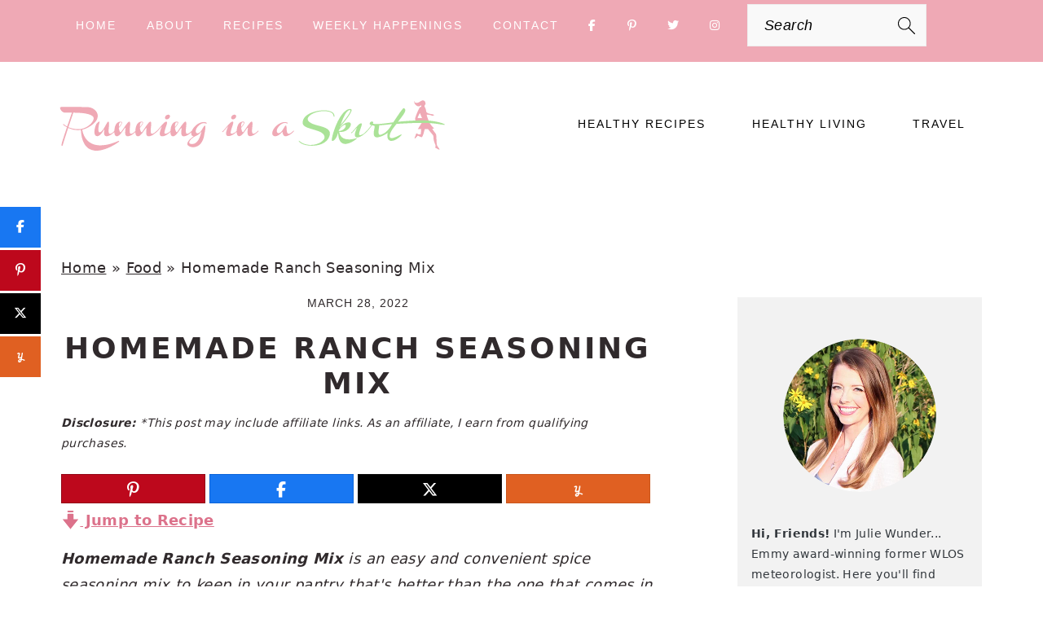

--- FILE ---
content_type: text/plain; charset=utf-8
request_url: https://ads.adthrive.com/http-api/cv2
body_size: 2656
content:
{"om":["0iyi1awv","0kl5wonw","0mvqppcd","1","10011/8b27c31a5a670fa1f1bbaf67c61def2e","10812513","10812523","10ua7afe","11142692","11509227","11896988","12010080","12010084","12010088","12181250","12184310","124843_10","124848_8","12931033","15731418","16_564549740","176_CR52149832","1891/84814","1twz0nku","1vyerc6l","202336915","2132:45999649","2249:647637518","2249:650650089","2249:650662457","2249:665741101","2249:674797947","2249:674799796","2249:693167695","2249:701450708","2307:2gev4xcy","2307:72szjlj3","2307:bpecuyjx","2307:f3tdw9f3","2307:f7piy8nj","2307:icak5p45","2307:o8icj9qr","2307:rgb7kaoa","2307:rxj4b6nw","2307:s2ahu2ae","2409_25495_176_CR52092921","2409_25495_176_CR52150651","2409_25495_176_CR52153848","2409_25495_176_CR52153849","2409_25495_176_CR52178316","2409_25495_176_CR52178317","2409_25495_176_CR52186411","2540:3780066","25_ti0s3bz3","25_vfvpfnp8","2662_200562_8168483","2662_200562_8168520","2662_200562_8168586","2662_200562_8172741","2662_200562_8182931","2662_200562_8182933","2662_200562_T26329948","2676:85392872","2676:85392885","2676:85402272","2676:85672714","2676:85690537","2676:85690699","2676:85987364","2676:85987389","2676:85987427","2676:86082706","2676:86434384","2676:86434563","2676:86434781","2676:86739702","2676:87046810","2676:87046900","2760:176_CR52150651","2760:176_CR52186411","2760:176_CR52188001","2760:176_CR52190519","2gev4xcy","2gglwanz","3018/7bde77b5ea7700479e9d98db672b3e5a","308_125204_13","33605623","34182009","34eys5wu","3646_185414_T26469746","3658_203382_f3tdw9f3","3658_249690_icak5p45","3658_67632_huok5tyj","3822:24417995","3LMBEkP-wis","3eygb4a4","3jot8g9b","409_216386","409_225988","409_227223","42171189","44_CO4OZNJF6RHTTMF6FMD2H3","458901553568","47869802","485027845327","49869013","4etfwvf1","51372434","52321815","53v6aquw","5510:3jot8g9b","55628708","5563_66529_OADD2.7353083169082_14CHQFJEGBEH1W68BV","5563_66529_OADD2.7353139434767_1YTRZTK38UE4FT14JR","55763524","557_409_220363","557_409_225988","557_409_228055","558_93_qqvgscdx","560_74_18236268","560_74_18236270","560_74_18236330","56341213","564549740","5670:8172741","588062576109","60f5a06w","61281434","61916211","61916225","61916227","61916229","61932920","6226519811","6226543513","6250_66552_T26312015","628359076","628444259","628444433","628456403","628622172","628622241","628622244","628622250","628683371","628687157","628841673","629167998","629168001","629168010","629171196","629171202","62978299","630928655","63093165","6329018","654291289","659713728691","680_99480_700109379","680_99480_700109389","697189974","697859146","700109391","702397981","702423494","705115233","705115332","705115442","705115523","705116521","705127202","74wv3qdx","78827816","7o7cyfml","8126244","8152879","8153734","8168539","8172734","83f3983f-0d85-44ac-984a-d268e51d5923","84578441","85393222","86434696","86991452","88rv7n3t","8b5u826e","8o93jd63","9057/0328842c8f1d017570ede5c97267f40d","9057/211d1f0fa71d1a58cabee51f2180e38f","af9kspoi","axw5pt53","bd5xg6f6","bmp4lbzm","bpecuyjx","c1hsjx06","c75hp4ji","cr-39qkyn25ubwe","cr-96xuyi0wu9xg","cr-aaqt0kzrubwj","cr-aaw20e1subwj","cr-aaw20e2vubwj","cr-f6puwm2yw7tf1","cr-kz4ol95lu9vd","cr-ndebulm8ubwe","cr-r5fqbsaru9vd","cr-r5fqbsarubwe","cr-wzt6eo5fu9vd","cr-wzt6eo5fubwe","e5l8fjox","fcn2zae1","fdujxvyb","frducv96","heb21q1u","hffavbt7","hu52wf5i","huok5tyj","i2aglcoy","ibyuigy2","icak5p45","jsy1a3jk","jzqxffb2","kli1n6qv","kr0kykef","ltkghqf5","lxlnailk","m7298uisehe","m7uisehe","mkzzyvlu","moe81ig1","mrph9ge0","ng6uy4w7","o8icj9qr","ofoon6ir","oo58yayz","ppn03peq","pth04qht","qqvgscdx","qt09ii59","r0u09phz","r5cmledu","rm2ovskz","rxj4b6nw","s2ahu2ae","s4s41bit","s887ofe1","sbp1kvat","sq2983uu9ln","sq3uu9ln","t73gfjqn","t79r9pdb","t7d69r6a","tcyib76d","ti0s3bz3","tvhhxsdx","u2x4z0j8","vdcb5d4i","ven7pu1c","vorb2gx4","vtwgy72c","vwg10e52","w15c67ad","wih2rdv3","wu5qr81l","wwo5qowu","xtxa8s2d","xwhet1qh","y141rtv6","yi6qlg3p","z2frsa4f","zmri9v9c","zw6jpag6","7979132","7979135"],"pmp":[],"adomains":["123notices.com","1md.org","about.bugmd.com","acelauncher.com","adameve.com","akusoli.com","allyspin.com","askanexpertonline.com","atomapplications.com","bassbet.com","betsson.gr","biz-zone.co","bizreach.jp","braverx.com","bubbleroom.se","bugmd.com","buydrcleanspray.com","byrna.com","capitaloneshopping.com","clarifion.com","combatironapparel.com","controlcase.com","convertwithwave.com","cotosen.com","countingmypennies.com","cratedb.com","croisieurope.be","cs.money","dallasnews.com","definition.org","derila-ergo.com","dhgate.com","dhs.gov","displate.com","easyprint.app","easyrecipefinder.co","ebook1g.peptidesciences.com","fabpop.net","familynow.club","filejomkt.run","fla-keys.com","folkaly.com","g123.jp","gameswaka.com","getbugmd.com","getconsumerchoice.com","getcubbie.com","gowavebrowser.co","gowdr.com","gransino.com","grosvenorcasinos.com","guard.io","hero-wars.com","holts.com","instantbuzz.net","itsmanual.com","jackpotcitycasino.com","justanswer.com","justanswer.es","la-date.com","lightinthebox.com","liverrenew.com","local.com","lovehoney.com","lulutox.com","lymphsystemsupport.com","manualsdirectory.org","meccabingo.com","medimops.de","mensdrivingforce.com","millioner.com","miniretornaveis.com","mobiplus.me","myiq.com","national-lottery.co.uk","naturalhealthreports.net","nbliver360.com","nikke-global.com","nordicspirit.co.uk","nuubu.com","onlinemanualspdf.co","original-play.com","outliermodel.com","paperela.com","paradisestays.site","parasiterelief.com","peta.org","photoshelter.com","plannedparenthood.org","playvod-za.com","printeasilyapp.com","printwithwave.com","profitor.com","quicklearnx.com","quickrecipehub.com","rakuten-sec.co.jp","rangeusa.com","refinancegold.com","robocat.com","royalcaribbean.com","saba.com.mx","shift.com","simple.life","spinbara.com","systeme.io","taboola.com","tackenberg.de","temu.com","tenfactorialrocks.com","theoceanac.com","topaipick.com","totaladblock.com","usconcealedcarry.com","vagisil.com","vegashero.com","vegogarden.com","veryfast.io","viewmanuals.com","viewrecipe.net","votervoice.net","vuse.com","wavebrowser.co","wavebrowserpro.com","weareplannedparenthood.org","xiaflex.com","yourchamilia.com"]}